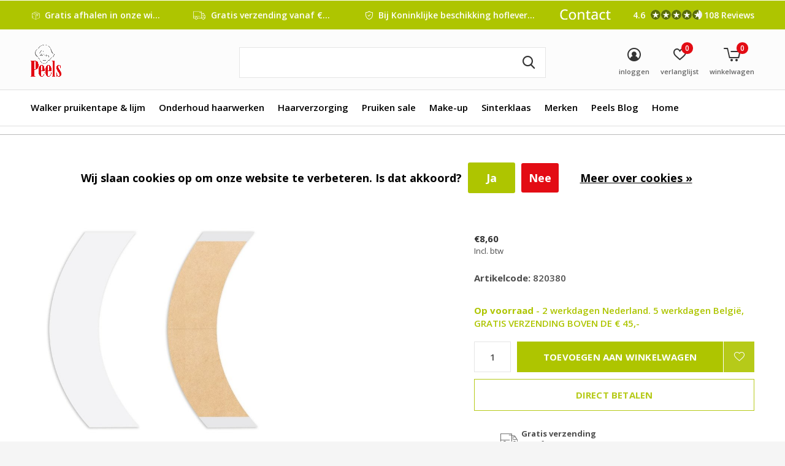

--- FILE ---
content_type: text/html;charset=utf-8
request_url: https://www.peelswebshop.nl/natural-hold-contour-cc-tape.html
body_size: 16796
content:
<!doctype html>
<html class="new mobile  " lang="nl" dir="ltr">
	<head>
    
<script type="text/javascript">
   window.dataLayer = window.dataLayer || [];
   dataLayer.push({
                                    ecomm_prodid: "135936618",
                  ecomm_prodid_adwords: "268737850",
                  ecomm_pname: "Natural Hold Contour CC  tape Natural Hold Contour CC  36 stuks",
                  ecomm_category: "Onderhoud haarwerken",
                  ecomm_pagetype: "product",
                  ecomm_totalvalue: 8.6
                                                                                               
                         
                  });
      
</script>

<script>
// <!-- Google Tag Manager -->
(function(w,d,s,l,i){w[l]=w[l]||[];w[l].push({'gtm.start':
new Date().getTime(),event:'gtm.js'});var f=d.getElementsByTagName(s)[0],
j=d.createElement(s),dl=l!='dataLayer'?'&l='+l:'';j.async=true;j.src=
'https://www.googletagmanager.com/gtm.js?id='+i+dl;f.parentNode.insertBefore(j,f);
})(window,document,'script','dataLayer','GTM-5PVD8S4');
// <!-- End Google Tag Manager -->
</script>
    <meta charset="utf-8"/>
<!-- [START] 'blocks/head.rain' -->
<!--

  (c) 2008-2026 Lightspeed Netherlands B.V.
  http://www.lightspeedhq.com
  Generated: 18-01-2026 @ 18:07:40

-->
<link rel="canonical" href="https://www.peelswebshop.nl/natural-hold-contour-cc-tape.html"/>
<link rel="alternate" href="https://www.peelswebshop.nl/index.rss" type="application/rss+xml" title="Nieuwe producten"/>
<link href="https://cdn.webshopapp.com/assets/cookielaw.css?2025-02-20" rel="stylesheet" type="text/css"/>
<meta name="robots" content="noodp,noydir"/>
<meta name="google-site-verification" content="tSY1bRo8PB91xDH9mNDqw_0gvdLVTrJqz9MGVhCAkn0"/>
<meta name="google-site-verification" content="PLyeDz4GUkKrpuMeyweZpelI_7SsJNQO7e69v0IncUc"/>
<meta property="og:url" content="https://www.peelswebshop.nl/natural-hold-contour-cc-tape.html?source=facebook"/>
<meta property="og:site_name" content="Peels Haarmode"/>
<meta property="og:title" content="Natural hold Contour CC tape "/>
<meta property="og:description" content="Deze transparante, hypoallergene tape is huidvriendelijk en geschikt voor dagelijks gebruik. Gratis verzending vanaf €45 ✓ Bekijk onze webshop voor meer info &gt;&gt;"/>
<meta property="og:image" content="https://cdn.webshopapp.com/shops/31383/files/406057952/walker-tape-natural-hold-contour-cc-tape.jpg"/>
<script>
(function(w,d,s,l,i){w[l]=w[l]||[];w[l].push({'gtm.start':
new Date().getTime(),event:'gtm.js'});var f=d.getElementsByTagName(s)[0],
j=d.createElement(s),dl=l!='dataLayer'?'&l='+l:'';j.async=true;j.src=
'https://www.googletagmanager.com/gtm.js?id='+i+dl;f.parentNode.insertBefore(j,f);
})(window,document,'script','dataLayer','GTM-5PVD8S4');

</script>
<!--[if lt IE 9]>
<script src="https://cdn.webshopapp.com/assets/html5shiv.js?2025-02-20"></script>
<![endif]-->
<!-- [END] 'blocks/head.rain' -->
		<meta charset="utf-8">
		<meta http-equiv="x-ua-compatible" content="ie=edge">
		<title>Natural hold Contour CC tape  - Peels Haarmode</title>
		<meta name="description" content="Deze transparante, hypoallergene tape is huidvriendelijk en geschikt voor dagelijks gebruik. Gratis verzending vanaf €45 ✓ Bekijk onze webshop voor meer info &gt;&gt;">
		<meta name="keywords" content="transparante, hypoallergene tape">
		<meta name="theme-color" content="#ffffff">
		<meta name="MobileOptimized" content="320">
		<meta name="HandheldFriendly" content="true">
<!-- 		<meta name="viewport" content="width=device-width,initial-scale=1,maximum-scale=1,viewport-fit=cover,target-densitydpi=device-dpi,shrink-to-fit=no"> -->
    <meta name="viewport" content="width=device-width, initial-scale=1.0, maximum-scale=5.0, user-scalable=no">
    <meta name="apple-mobile-web-app-capable" content="yes">
    <meta name="apple-mobile-web-app-status-bar-style" content="black">
		<meta name="author" content="https://www.dmws.nl">
		<link rel="preload" as="style" href="https://cdn.webshopapp.com/assets/gui-2-0.css?2025-02-20">
		<link rel="preload" as="style" href="https://cdn.webshopapp.com/assets/gui-responsive-2-0.css?2025-02-20">
		<link rel="preload" href="https://fonts.googleapis.com/css?family=Open%20Sans:100,300,400,500,600,700,800,900%7COpen%20Sans:100,300,400,500,600,700,800,900&display=block" as="style">
		<link rel="preload" as="style" href="https://cdn.webshopapp.com/shops/31383/themes/181369/assets/fixed.css?20240409110107">
    <link rel="preload" as="style" href="https://cdn.webshopapp.com/shops/31383/themes/181369/assets/screen.css?20240409110107">
		<link rel="preload" as="style" href="https://cdn.webshopapp.com/shops/31383/themes/181369/assets/custom.css?20240409110107">
		<link rel="preload" as="font" href="https://cdn.webshopapp.com/shops/31383/themes/181369/assets/icomoon.woff2?20240409110107">
		<link rel="preload" as="script" href="https://cdn.webshopapp.com/assets/jquery-1-9-1.js?2025-02-20">
		<link rel="preload" as="script" href="https://cdn.webshopapp.com/assets/jquery-ui-1-10-1.js?2025-02-20">
		<link rel="preload" as="script" href="https://cdn.webshopapp.com/shops/31383/themes/181369/assets/scripts.js?20240409110107">
		<link rel="preload" as="script" href="https://cdn.webshopapp.com/shops/31383/themes/181369/assets/custom.js?20240409110107">
    <link rel="preload" as="script" href="https://cdn.webshopapp.com/assets/gui.js?2025-02-20">
		<link href="https://fonts.googleapis.com/css?family=Open%20Sans:100,300,400,500,600,700,800,900%7COpen%20Sans:100,300,400,500,600,700,800,900&display=block" rel="stylesheet" type="text/css">
		<link rel="stylesheet" media="screen" href="https://cdn.webshopapp.com/assets/gui-2-0.css?2025-02-20">
		<link rel="stylesheet" media="screen" href="https://cdn.webshopapp.com/assets/gui-responsive-2-0.css?2025-02-20">
    <link rel="stylesheet" media="screen" href="https://cdn.webshopapp.com/shops/31383/themes/181369/assets/fixed.css?20240409110107">
		<link rel="stylesheet" media="screen" href="https://cdn.webshopapp.com/shops/31383/themes/181369/assets/screen.css?20240409110107">
		<link rel="stylesheet" media="screen" href="https://cdn.webshopapp.com/shops/31383/themes/181369/assets/custom.css?20240409110107">
		<link rel="icon" type="image/x-icon" href="https://cdn.webshopapp.com/shops/31383/themes/181369/v/1357888/assets/favicon.png?20230209120930">
		<link rel="apple-touch-icon" href="https://cdn.webshopapp.com/shops/31383/themes/181369/assets/apple-touch-icon.png?20240409110107">
		<link rel="mask-icon" href="https://cdn.webshopapp.com/shops/31383/themes/181369/assets/safari-pinned-tab.svg?20240409110107" color="#000000">
		<link rel="manifest" href="https://cdn.webshopapp.com/shops/31383/themes/181369/assets/manifest.json?20240409110107">
		<link rel="preconnect" href="https://ajax.googleapis.com">
		<link rel="preconnect" href="//cdn.webshopapp.com/">
		<link rel="preconnect" href="https://fonts.googleapis.com">
		<link rel="preconnect" href="https://fonts.gstatic.com" crossorigin>
		<link rel="dns-prefetch" href="https://ajax.googleapis.com">
		<link rel="dns-prefetch" href="//cdn.webshopapp.com/">	
		<link rel="dns-prefetch" href="https://fonts.googleapis.com">
		<link rel="dns-prefetch" href="https://fonts.gstatic.com" crossorigin>
    <script src="https://cdn.webshopapp.com/assets/jquery-1-9-1.js?2025-02-20"></script>
    <script src="https://cdn.webshopapp.com/assets/jquery-ui-1-10-1.js?2025-02-20"></script>
		<meta name="msapplication-config" content="https://cdn.webshopapp.com/shops/31383/themes/181369/assets/browserconfig.xml?20240409110107">
<meta property="og:title" content="Natural hold Contour CC tape ">
<meta property="og:type" content="website"> 
<meta property="og:description" content="Deze transparante, hypoallergene tape is huidvriendelijk en geschikt voor dagelijks gebruik. Gratis verzending vanaf €45 ✓ Bekijk onze webshop voor meer info &gt;&gt;">
<meta property="og:site_name" content="Peels Haarmode">
<meta property="og:url" content="https://www.peelswebshop.nl/">
<meta property="og:image" content="https://cdn.webshopapp.com/shops/31383/files/406057952/300x250x2/walker-tape-natural-hold-contour-cc-tape.jpg">
<meta itemprop="price" content="8.60"><meta itemprop="priceCurrency" content="EUR">
<meta name="twitter:title" content="Natural hold Contour CC tape ">
<meta name="twitter:description" content="Deze transparante, hypoallergene tape is huidvriendelijk en geschikt voor dagelijks gebruik. Gratis verzending vanaf €45 ✓ Bekijk onze webshop voor meer info &gt;&gt;">
<meta name="twitter:site" content="Peels Haarmode">
<meta name="twitter:card" content="https://cdn.webshopapp.com/shops/31383/themes/181369/v/1357862/assets/logo.png?20230209120930">
<meta name="twitter:image" content="https://cdn.webshopapp.com/shops/31383/files/406057952/300x250x2/walker-tape-natural-hold-contour-cc-tape.jpg">
<script type="application/ld+json">
  [
        {
      "@context": "http://schema.org",
      "@type": "Product", 
      "name": "Walker tape Natural Hold Contour CC  tape",
      "url": "https://www.peelswebshop.nl/natural-hold-contour-cc-tape.html",
      "brand": "Walker tape",      "description": "Deze transparante, hypoallergene tape is huidvriendelijk en geschikt voor dagelijks gebruik. Gratis verzending vanaf €45 ✓ Bekijk onze webshop voor meer info &gt;&gt;",      "image": "https://cdn.webshopapp.com/shops/31383/files/406057952/300x250x2/walker-tape-natural-hold-contour-cc-tape.jpg",            "mpn": "820380",      "sku": "WK-NAHO-CT-00CC",      "offers": {
        "@type": "Offer",
        "price": "8.60",        "url": "https://www.peelswebshop.nl/natural-hold-contour-cc-tape.html",
        "priceValidUntil": "2027-01-18",
        "priceCurrency": "EUR",
          "availability": "https://schema.org/InStock",
          "inventoryLevel": "99"
              }
          },
        {
      "@context": "http://schema.org/",
      "@type": "Organization",
      "url": "https://www.peelswebshop.nl/",
      "name": "Peels Haarmode",
      "legalName": "Peels Haarmode",
      "description": "Deze transparante, hypoallergene tape is huidvriendelijk en geschikt voor dagelijks gebruik. Gratis verzending vanaf €45 ✓ Bekijk onze webshop voor meer info &gt;&gt;",
      "logo": "https://cdn.webshopapp.com/shops/31383/themes/181369/v/1357862/assets/logo.png?20230209120930",
      "image": "https://cdn.webshopapp.com/shops/31383/themes/181369/v/1752952/assets/hero-1-image.jpg?20230217131542",
      "contactPoint": {
        "@type": "ContactPoint",
        "contactType": "Customer service",
        "telephone": "0402512948"
      },
      "address": {
        "@type": "PostalAddress",
        "streetAddress": "Strijpsestraat 158",
        "addressLocality": "Nederland",
        "postalCode": "5616 GT  Eindhoven",
        "addressCountry": "NL"
      }
         
    },
    { 
      "@context": "http://schema.org", 
      "@type": "WebSite", 
      "url": "https://www.peelswebshop.nl/", 
      "name": "Peels Haarmode",
      "description": "Deze transparante, hypoallergene tape is huidvriendelijk en geschikt voor dagelijks gebruik. Gratis verzending vanaf €45 ✓ Bekijk onze webshop voor meer info &gt;&gt;",
      "author": [
        {
          "@type": "Organization",
          "url": "https://www.dmws.nl/",
          "name": "DMWS B.V.",
          "address": {
            "@type": "PostalAddress",
            "streetAddress": "Klokgebouw 195 (Strijp-S)",
            "addressLocality": "Eindhoven",
            "addressRegion": "NB",
            "postalCode": "5617 AB",
            "addressCountry": "NL"
          }
        }
      ]
    }
  ]
</script>    	</head>
	<body>
  	    <!-- Google Tag Manager (noscript) --><noscript><iframe src="https://www.googletagmanager.com/ns.html?id=GTM-5PVD8S4"
    height="0" width="0" style="display:none;visibility:hidden"></iframe></noscript><!-- End Google Tag Manager (noscript) --><ul class="hidden-data hidden"><li>31383</li><li>181369</li><li>ja</li><li>nl</li><li>live</li><li>contact//peelswebshop/nl</li><li>https://www.peelswebshop.nl/</li></ul><div id="root" ><header id="top" class=" static"><p id="logo" ><a href="https://www.peelswebshop.nl/" accesskey="h"><img src="https://cdn.webshopapp.com/shops/31383/themes/181369/v/1357862/assets/logo.png?20230209120930" alt="Bestel online: Walker tape, Kryolan, Pruiken en Onderhoudsproducten, Sinterklaas baarden en accessoires"></a></p><nav id="skip"><ul><li><a href="#nav" accesskey="n">Ga naar navigatie (n)</a></li><li><a href="#content" accesskey="c">Ga naar inhoud (c)</a></li><li><a href="#footer" accesskey="f">Ga naar footer (f)</a></li></ul></nav><nav id="nav" aria-label="Kies een categorie" class=""><ul><li ><a  href="https://www.peelswebshop.nl/walker-pruikentape-lijm/">Walker pruikentape &amp; lijm</a><div><div><h3><a href="https://www.peelswebshop.nl/walker-pruikentape-lijm/walker-tape/">Walker tape</a></h3><ul><li><a href="https://www.peelswebshop.nl/walker-pruikentape-lijm/walker-tape/clear-tape/">Clear tape</a></li><li><a href="https://www.peelswebshop.nl/walker-pruikentape-lijm/walker-tape/lace-front-support-blueliner-tape/">Lace Front Support Blueliner tape</a></li><li><a href="https://www.peelswebshop.nl/walker-pruikentape-lijm/walker-tape/sensi-tak/">Sensi-Tak</a></li><li><a href="https://www.peelswebshop.nl/walker-pruikentape-lijm/walker-tape/ultra-hold-tape/">Ultra Hold tape</a></li><li><a href="https://www.peelswebshop.nl/walker-pruikentape-lijm/walker-tape/german-brown-liner-cloth/">German Brown liner Cloth</a></li><li><a href="https://www.peelswebshop.nl/walker-pruikentape-lijm/walker-tape/easy-green-tape/">Easy Green tape</a></li><li><a href="https://www.peelswebshop.nl/walker-pruikentape-lijm/walker-tape/natural-hold-tape/">Natural Hold tape</a></li><li><a href="https://www.peelswebshop.nl/walker-pruikentape-lijm/walker-tape/lace-front-thin/">Lace Front Thin</a></li><li><a href="https://www.peelswebshop.nl/walker-pruikentape-lijm/walker-tape/no-shine-tape/">No-Shine tape</a></li><li><a href="https://www.peelswebshop.nl/walker-pruikentape-lijm/walker-tape/pro-flex-ii-tape/">Pro-Flex II tape</a></li><li class="strong"><a href="https://www.peelswebshop.nl/walker-pruikentape-lijm/walker-tape/">Bekijk alles</a></li></ul></div><div><h3><a href="https://www.peelswebshop.nl/walker-pruikentape-lijm/pruiken-lijm/">Pruiken lijm</a></h3></div><div><h3><a href="https://www.peelswebshop.nl/walker-pruikentape-lijm/pruiken-lijm-remover/">Pruiken lijm remover</a></h3></div><div><h3><a href="https://www.peelswebshop.nl/walker-pruikentape-lijm/walker-voor-en-nabehandeling/">Walker voor en nabehandeling</a></h3></div><div><h3><a href="https://www.peelswebshop.nl/walker-pruikentape-lijm/beautify-hairextensions-tape/">Beautify Hairextensions tape</a></h3></div><div><h3><a href="https://www.peelswebshop.nl/walker-pruikentape-lijm/dagelijks-vervangen/">Dagelijks vervangen</a></h3></div><div><h3><a href="https://www.peelswebshop.nl/walker-pruikentape-lijm/wekelijks-vervangen/">Wekelijks vervangen</a></h3></div><div><h3><a href="https://www.peelswebshop.nl/walker-pruikentape-lijm/maximale-houdbaarheid/">Maximale houdbaarheid</a></h3></div></div></li><li ><a  href="https://www.peelswebshop.nl/onderhoud-haarwerken/">Onderhoud haarwerken</a><div><div><h3><a href="https://www.peelswebshop.nl/onderhoud-haarwerken/reiniging-verzorgingsmiddelen/">Reiniging &amp; Verzorgingsmiddelen</a></h3></div><div><h3><a href="https://www.peelswebshop.nl/onderhoud-haarwerken/wig-caps/">Wig caps</a></h3></div><div><h3><a href="https://www.peelswebshop.nl/onderhoud-haarwerken/wenkbrauw-poeder/">Wenkbrauw poeder</a></h3></div><div><h3><a href="https://www.peelswebshop.nl/onderhoud-haarwerken/voux-hairbuilding-fibers/">Voux hairbuilding fibers</a></h3></div></div></li><li ><a  href="https://www.peelswebshop.nl/haarverzorging/">Haarverzorging</a><div><div><h3><a href="https://www.peelswebshop.nl/haarverzorging/mediceuticals/">Mediceuticals</a></h3><ul><li><a href="https://www.peelswebshop.nl/haarverzorging/mediceuticals/advanced-hair-restoration/">Advanced Hair Restoration</a></li><li><a href="https://www.peelswebshop.nl/haarverzorging/mediceuticals/advanced-hair-restoration-for-women/">Advanced Hair Restoration for Women</a></li><li><a href="https://www.peelswebshop.nl/haarverzorging/mediceuticals/healthy-hair-solutions/">Healthy Hair Solutions</a></li><li><a href="https://www.peelswebshop.nl/haarverzorging/mediceuticals/scalp-therapies/">Scalp Therapies</a></li><li><a href="https://www.peelswebshop.nl/haarverzorging/mediceuticals/special-care/">Special Care</a></li><li><a href="https://www.peelswebshop.nl/haarverzorging/mediceuticals/zero-weight-stylingsproducten/">Zero Weight Stylingsproducten</a></li><li><a href="https://www.peelswebshop.nl/haarverzorging/mediceuticals/bao-med/">BAO-MED</a></li></ul></div><div><h3><a href="https://www.peelswebshop.nl/haarverzorging/kerastase/">Kerastase</a></h3><ul><li><a href="https://www.peelswebshop.nl/haarverzorging/kerastase/aura-botanica/">Aura Botanica</a></li><li><a href="https://www.peelswebshop.nl/haarverzorging/kerastase/blond-absolu/">Blond Absolu</a></li><li><a href="https://www.peelswebshop.nl/haarverzorging/kerastase/chroma-absolu/">Chroma Absolu</a></li><li><a href="https://www.peelswebshop.nl/haarverzorging/kerastase/chronologiste/">Chronologiste</a></li><li><a href="https://www.peelswebshop.nl/haarverzorging/kerastase/curl-manifesto/">Curl Manifesto</a></li><li><a href="https://www.peelswebshop.nl/haarverzorging/kerastase/densifique/">Densifique</a></li><li><a href="https://www.peelswebshop.nl/haarverzorging/kerastase/discipline/">Discipline</a></li><li><a href="https://www.peelswebshop.nl/haarverzorging/kerastase/elixir-ultime/">Elixir Ultime</a></li><li><a href="https://www.peelswebshop.nl/haarverzorging/kerastase/fresh-affair/">Fresh Affair</a></li><li><a href="https://www.peelswebshop.nl/haarverzorging/kerastase/genesis/">Genesis</a></li><li class="strong"><a href="https://www.peelswebshop.nl/haarverzorging/kerastase/">Bekijk alles</a></li></ul></div><div><h3><a href="https://www.peelswebshop.nl/haarverzorging/loreal/">L&#039;Oréal</a></h3></div></div></li><li ><a  href="https://www.peelswebshop.nl/pruiken-sale/">Pruiken sale</a><div><div><h3><a href="https://www.peelswebshop.nl/pruiken-sale/kort/">Kort</a></h3></div><div><h3><a href="https://www.peelswebshop.nl/pruiken-sale/halflang/">Halflang</a></h3></div><div><h3><a href="https://www.peelswebshop.nl/pruiken-sale/lang/">Lang</a></h3></div><div><h3><a href="https://www.peelswebshop.nl/pruiken-sale/party-wigs/">Party wigs</a></h3></div></div></li><li ><a  href="https://www.peelswebshop.nl/make-up/">Make-up</a><div><div><h3><a href="https://www.peelswebshop.nl/make-up/baarden-snorren/">Baarden &amp; Snorren</a></h3></div><div><h3><a href="https://www.peelswebshop.nl/make-up/kryolan-professional-make-up/">Kryolan Professional Make-up</a></h3><ul><li><a href="https://www.peelswebshop.nl/make-up/kryolan-professional-make-up/supracolor/">Supracolor</a></li><li><a href="https://www.peelswebshop.nl/make-up/kryolan-professional-make-up/aquacolor/">Aquacolor</a></li><li><a href="https://www.peelswebshop.nl/make-up/kryolan-professional-make-up/cake-make-up/">Cake Make-up</a></li><li><a href="https://www.peelswebshop.nl/make-up/kryolan-professional-make-up/foundation/">Foundation</a></li><li><a href="https://www.peelswebshop.nl/make-up/kryolan-professional-make-up/lip-make-up/">Lip Make-up</a></li><li><a href="https://www.peelswebshop.nl/make-up/kryolan-professional-make-up/oog-make-up/">Oog Make-up</a></li><li><a href="https://www.peelswebshop.nl/make-up/kryolan-professional-make-up/rouge/">Rouge</a></li><li><a href="https://www.peelswebshop.nl/make-up/kryolan-professional-make-up/grimas-latex-neuzen/">Grimas latex neuzen</a></li><li><a href="https://www.peelswebshop.nl/make-up/kryolan-professional-make-up/grimas-water-make-up/">Grimas Water Make-Up</a></li><li><a href="https://www.peelswebshop.nl/make-up/kryolan-professional-make-up/wimpers/">Wimpers</a></li><li class="strong"><a href="https://www.peelswebshop.nl/make-up/kryolan-professional-make-up/">Bekijk alles</a></li></ul></div><div><h3><a href="https://www.peelswebshop.nl/make-up/dermacolor-camouflage-make-up/">Dermacolor camouflage make-up</a></h3></div><div><h3><a href="https://www.peelswebshop.nl/make-up/special-effects/">Special effects</a></h3></div><div><h3><a href="https://www.peelswebshop.nl/make-up/halloween/">Halloween</a></h3></div><div><h3><a href="https://www.peelswebshop.nl/make-up/carnaval/">Carnaval</a></h3><ul><li><a href="https://www.peelswebshop.nl/make-up/carnaval/party-wigs/">Party Wigs</a></li></ul></div><div><h3><a href="https://www.peelswebshop.nl/make-up/grimeercursus/">Grimeercursus</a></h3></div></div></li><li ><a  href="https://www.peelswebshop.nl/sinterklaas/">Sinterklaas</a><div><div><h3><a href="https://www.peelswebshop.nl/sinterklaas/sinterklaas-baard/">Sinterklaas baard</a></h3></div><div><h3><a href="https://www.peelswebshop.nl/sinterklaas/sint-accessoires/">Sint accessoires</a></h3></div><div><h3><a href="https://www.peelswebshop.nl/sinterklaas/sint-schmink/">Sint schmink</a></h3></div><div><h3><a href="https://www.peelswebshop.nl/sinterklaas/sint-wenkbrauwen/">Sint wenkbrauwen</a></h3></div><div><h3><a href="https://www.peelswebshop.nl/sinterklaas/sinterklaas-snor/">Sinterklaas snor</a></h3></div><div><h3><a href="https://www.peelswebshop.nl/sinterklaas/pieten-pruiken/">Pieten pruiken</a></h3></div><div><h3><a href="https://www.peelswebshop.nl/sinterklaas/piet-accessoires/">Piet accessoires</a></h3></div><div><h3><a href="https://www.peelswebshop.nl/sinterklaas/pieten-schmink/">Pieten schmink</a></h3></div><div><h3><a href="https://www.peelswebshop.nl/sinterklaas/workshop-sint-en-piet-schminken/">Workshop Sint en piet schminken</a></h3></div><div><h3><a href="https://www.peelswebshop.nl/sinterklaas/sinterklaas-kleding-outlet/">Sinterklaas kleding outlet</a></h3></div></div></li><li ><a accesskey="4" href="https://www.peelswebshop.nl/brands/">Merken</a><div class="double"><div><h3>Our favorite brands</h3><ul class="double"><li><a href="https://www.peelswebshop.nl/brands/beautify-hairextension-tape/">Beautify Hairextension tape</a></li><li><a href="https://www.peelswebshop.nl/brands/christian/">Christian</a></li><li><a href="https://www.peelswebshop.nl/brands/dermacolor/">Dermacolor</a></li><li><a href="https://www.peelswebshop.nl/brands/kerastase/">Kérastase</a></li><li><a href="https://www.peelswebshop.nl/brands/kryolan/">Kryolan</a></li><li><a href="https://www.peelswebshop.nl/brands/loreal/">L&#039;Oréal</a></li><li><a href="https://www.peelswebshop.nl/brands/mediceuticals/">Mediceuticals</a></li><li><a href="https://www.peelswebshop.nl/brands/peels-haarmode/">Peels haarmode</a></li><li><a href="https://www.peelswebshop.nl/brands/pure-nature/">Pure Nature</a></li><li><a href="https://www.peelswebshop.nl/brands/walker-tape/">Walker tape</a></li></ul></div><div></div></div></li><li ><a href="https://www.peelswebshop.nl/blogs/blog/" title="Peels Blog">Peels Blog</a><div><ul class="list-gallery"><li><a href="https://www.peelswebshop.nl/blogs/blog/hoe-plak-ik-een-snor-met-lace-tape/"><img src="https://dummyimage.com/240x230/fff.png/fff" data-src="https://cdn.webshopapp.com/shops/31383/files/437442025/480x460x1/image.jpg" alt="Hoe plak ik een snor met Lace tape" width="240" height="230"> Hoe plak ik een snor met ...                <span>View article</span></a></li><li><a href="https://www.peelswebshop.nl/blogs/blog/hoelang-gaat-een-haarwerk-mee/"><img src="https://dummyimage.com/240x230/fff.png/fff" data-src="https://cdn.webshopapp.com/shops/31383/files/335410640/480x460x1/image.jpg" alt="Hoelang gaat een haarwerk mee?" width="240" height="230"> Hoelang gaat een haarwerk...                <span>View article</span></a></li><li><a href="https://www.peelswebshop.nl/blogs/blog/wat-is-het-verschil-tussen-pros-aide-en-mastix-p/"><img src="https://dummyimage.com/240x230/fff.png/fff" data-src="https://cdn.webshopapp.com/shops/31383/files/313885831/480x460x1/image.jpg" alt="Wat is het verschil tussen pros-aide en mastix p" width="240" height="230"> Wat is het verschil tusse...                <span>View article</span></a></li><li><a href="https://www.peelswebshop.nl/blogs/blog/hoe-kunt-u-pigmentvlekken-camoufleren/"><img src="https://dummyimage.com/240x230/fff.png/fff" data-src="https://cdn.webshopapp.com/shops/31383/files/313089287/480x460x1/image.jpg" alt="Hoe kunt u pigmentvlekken camoufleren" width="240" height="230"> Hoe kunt u pigmentvlekken...                <span>View article</span></a></li><li><a href="https://www.peelswebshop.nl/blogs/blog/hoe-kunt-u-een-tatoeage-camoufleren/"><img src="https://dummyimage.com/240x230/fff.png/fff" data-src="https://cdn.webshopapp.com/shops/31383/files/267385028/480x460x1/image.jpg" alt="Hoe kunt u een tatoeage camoufleren?" width="240" height="230"> Hoe kunt u een tatoeage c...                <span>View article</span></a></li></ul></div></li><li ><a   href="https://www.peelswebshop.nl/">Home</a></li></ul><ul><li class="search"><a href="./"><i class="icon-zoom2"></i><span>zoeken</span></a></li><li class="login"><a href=""><i class="icon-user-circle"></i><span>inloggen</span></a></li><li class="fav"><a class="open-login"><i class="icon-heart-strong"></i><span>verlanglijst</span><span class="no items" data-wishlist-items>0</span></a></li><li class="cart"><a href="https://www.peelswebshop.nl/cart/"><i class="icon-cart5"></i><span>winkelwagen</span><span class="no">0</span></a></li></ul></nav><div class="bar with-trustmark"><ul class="list-usp"><li><i class="icon-box"></i> Gratis afhalen in onze winkel</li><li><i class="icon-truck"></i> Gratis verzending vanaf € 45 ,-</li><li><i class="icon-shield"></i> Bij Koninklijke beschikking hofleverancier</li></ul><p><span class="trustmark desktop-only"><a href="https://www.peelswebshop.nl/service/" target="_blank"><img src="https://cdn.webshopapp.com/shops/31383/themes/181369/v/1382219/assets/trustmark-image.png?20230209120930" width="" height="20"></a></span><a href="https://www.google.com/search?q=peels+haarmode&amp;rlz=1C5CHFA_enNL969NL969&amp;oq=peels+haarmode&amp;aqs=chrome..69i57j46i175i199i512j0i22i30j69i65j69i60l2.2936j0j7&amp;sourceid=chrome&amp;ie=UTF-8#" target="_blank"><span class="rating-a c round_stars" data-val="4.6" data-of="5">4.6</span><span class="mobile-hide">108 Reviews</span></a></p></div><form action="https://www.peelswebshop.nl/search/" method="get" id="formSearch" data-search-type="desktop"><p><label for="q">Zoeken...</label><input id="q" name="q" type="search" value="" autocomplete="off" required data-input="desktop"><button type="submit">Zoeken</button></p><div class="search-autocomplete" data-search-type="desktop"><ul class="list-cart small m20"></ul><h2>Suggesties</h2><ul class="list-box"><li><a href="https://www.peelswebshop.nl/tags/carnaval/">Carnaval</a></li><li><a href="https://www.peelswebshop.nl/tags/metallics/">Metallics</a></li><li><a href="https://www.peelswebshop.nl/tags/blauw/">blauw</a></li><li><a href="https://www.peelswebshop.nl/tags/bronze/">bronze</a></li><li><a href="https://www.peelswebshop.nl/tags/copper/">copper</a></li><li><a href="https://www.peelswebshop.nl/tags/geel/">geel</a></li><li><a href="https://www.peelswebshop.nl/tags/gold/">gold</a></li><li><a href="https://www.peelswebshop.nl/tags/goud/">goud</a></li><li><a href="https://www.peelswebshop.nl/tags/kryolan/">kryolan</a></li><li><a href="https://www.peelswebshop.nl/tags/lila/">lila</a></li></ul></div></form><div class="module-product-bar"><figure><img src="https://dummyimage.com/45x45/fff.png/fff" data-src="https://cdn.webshopapp.com/shops/31383/files/406057952/90x90x1/natural-hold-contour-cc-tape.jpg" alt="Natural Hold Contour CC  tape" width="45" height="45"></figure><h3>Walker tape Natural Hold Contour CC  tape</h3><p class="price">
      €8,60
          </p><p class="link-btn"><a href="https://www.peelswebshop.nl/cart/add/268737850/">Toevoegen aan winkelwagen</a></p></div></header><main id="content"><nav class="nav-breadcrumbs desktop-only"><ul><li><a href="https://www.peelswebshop.nl/">Terug naar overzicht</a></li><li>Natural Hold Contour CC  tape</li></ul></nav><article class="module-product"><ul class="list-slider"><li class=" w100"><a data-fancybox-group="gallery" href="https://cdn.webshopapp.com/shops/31383/files/406057952/image.jpg"><img src="https://cdn.webshopapp.com/shops/31383/files/406057952/660x900x1/walker-tape-natural-hold-contour-cc-tape.jpg" alt="Natural Hold Contour CC  tape" width="660" height="900"></a><ul class="label"><li class="btn  active mobile-only"><a href="javascript:;" class="add-to-wishlist" data-url="https://www.peelswebshop.nl/account/wishlistAdd/135936618/?variant_id=268737850" data-id="135936618"><i class="icon-heart-outline"></i><span>Aan verlanglijst toevoegen</span></a></li></ul></li></ul><div><header><p><a href="https://www.peelswebshop.nl/brands/walker-tape/">Walker tape</a></p><h1>Natural Hold Contour CC  tape</h1><p class="rating-a b" data-val="0" data-of="5"><a href="#section-reviews">(0)</a></p></header><form action="https://www.peelswebshop.nl/cart/add/268737850/" id="product_configure_form" method="post" class="form-product" data-url="https://www.peelswebshop.nl/cart/add/268737850/"><div class="fieldset"><p class="price">
          €8,60
                    <span>Incl. btw</span></p><ul class="list-plain"><li><span class="strong">Artikelcode:</span> 820380</li></ul><p class="in-stock-positive"><span class="strong">
                                                    
                                                    Op voorraad
                                
                                  </span>
          - 2 werkdagen Nederland. 5 werkdagen België, GRATIS VERZENDING BOVEN DE € 45,-                            </p><input data-always type="hidden" name="bundle_id" id="product_configure_bundle_id" value=""></div><p class="submit m15"><input type="number" name="quantity" value="1"><button class="add-to-cart-button" type="submit">Toevoegen aan winkelwagen</button><a href="javascript:;" class="open-login"><i class="icon-heart-outline"></i><span>Inloggen voor wishlist</span></a></p><p class="link-btn"><a href="javascript:;" id="checkoutButton" class="a">Direct betalen</a></p><ul class="list-usp"><li><i class="icon-truck"></i><span class="strong">Gratis verzending</span> Vanaf €45,-</li><li class="countdown hidden"><i class="icon-box"></i><span class="strong">Vandaag verzonden?</span>
          Je hebt nog 
          <b id="mycountdown">00 : 00 : <span class="overlay-g">00</span></b></li></ul><div class="tabs-a m55"><nav><ul><li><a href="./">Beschrijving</a></li><li><a href="./">Delen</a></li></ul></nav><div><div><p>Deze transparante, hypo-allergene tape is erg huidvriendelijk. en laat weinig residu achter<br />
De tape is transparant tot 7 dagen draagtijd</p></div><div><ul class="list-social b"><li><a onclick="return !window.open(this.href,'Natural Hold Contour CC  tape', 'width=500,height=500')" target="_blank" href="https://www.facebook.com/sharer/sharer.php?u=https://www.peelswebshop.nl/natural-hold-contour-cc-tape.html"><i class="icon-facebook"></i> Facebook</a></li><li><a class="twitter-share-button" onclick="return !window.open(this.href,'Natural Hold Contour CC  tape', 'width=500,height=500')" target="_blank" href="https://twitter.com/intent/tweet?url=https://www.peelswebshop.nl/natural-hold-contour-cc-tape.html"
  data-size="large"><i class="icon-twitter"></i> Tweet</a></li><li><a href="whatsapp://send?text=https://www.peelswebshop.nl/natural-hold-contour-cc-tape.html" data-action="share/whatsapp/share"><i class="icon-whatsapp"></i> Whatsapp</a></li></ul></div></div></div><p class="check"><input class="compare-check" id="add_compare_135936618" type="checkbox" value="" data-add-url="https://www.peelswebshop.nl/compare/add/268737850/" data-del-url="https://www.peelswebshop.nl/compare/delete/268737850/" data-id="135936618"  /><label for="add_compare_135936618">Toevoegen aan vergelijking</label></p></form></div></article><div class="cols-d m70 product-content"><article><h5 class="s28 m10">Productomschrijving</h5><p>Deze Walker tape voor haarwerken en pruiken heeft een kleefkracht van 1 tot 7 dagen. Hiermee is deze haarwerktape geschikt voor dagelijks gebruik. Natural Hold tape is hypoallergeen, transparant en huidvriendelijk.</p><p>Al onze bevestigingsmiddelen voor dagelijks gebruik kunt u vinden op ons overzicht voor <a href="https://www.peelswebshop.nl/walker-pruikentape-lijm/dagelijks-vervangen/">haarwerktapes en lijm voor dagelijks gebruik</a>.</p><p>Wilt u een optimaal resultaat? Dan raden wij aan om de volgende producten samen met 3M Clear tape te gebruiken.</p><ul><li>Bescherming haarwerk: <strong><a href="https://www.peelswebshop.nl/top-loc-knot-sealer.html">Top-Loc Knot Sealer</a>. </strong>Top-Loc Knot Sealer beschermt de knopen van lace haarwerken en pruiken, waardoor de levensduur van het haarwerk verlengd wordt.</li><li>Voorbereiding: <strong><a href="https://www.peelswebshop.nl/walker-tape-max-hold-sport-verlengt-de-kleefkracht.html">Max Hold Sport</a></strong>. Dit product verlengt de kleefkracht van elke tape of lijm. Ook kunt u na het gebruik van Max Hold Sport direct douchen en sporten.</li><li>Lijm verwijderaar: <strong><a href="https://www.peelswebshop.nl/walker-tape-lace-release-118ml.html">Lace Release</a></strong>. Lace Release vergemakkelijkt en versnelt het verwijderen van een haarstukje. Hierdoor wordt de kans op beschadiging van uw haarwerk verminderd.</li></ul><h2>Deskundig en eerlijk advies voor haarwerken sinds 1921</h2><p>Peels Haarmode is al sinds 1921 actief op het gebied van haarwerken, pruiken en accessoires. We zijn een familiebedrijf waar de kennis van generatie op generatie wordt doorgegeven. Ook zorgen we er voor dat we up to date blijven van de laatste ontwikkelingen in ons vakgebied. We geven u graag een goed en eerlijk advies. Als u vragen heeft of meer informatie wilt, dan kunt u daarom ook gerust vrijblijvend contact met ons opnemen. Daarnaast bent u eveneens van harte welkom in onze haarwerksalon in Eindhoven.</p><p>We leveren onze artikelen in heel Nederland en België. Bij een bestelling vanaf €45 bieden we <strong>gratis</strong> verzending.</p></article><aside><h5 class="s28 m10">Specificaties</h5><ul class="list-info dmws-specs"><li><span>kleefkracht</span> 4/10</li><li><span>Draagtijd</span> 1 - 7 dagen</li><li><span>Glans</span> Gemiddeld</li><li><span>Residu</span> Laag</li><li><span>Dikte</span> 0.21mm</li><li><span>Stuks</span> 36</li><li><span>Hypoallergeen</span> Ja</li><li><span>dermatologisch getest</span> Nee</li><li><span>geschikt voor </span> Folie</li></ul></aside></div><article id="section-reviews"><header class="heading-rating"><h5 class="s28 m20">Reviews</h5><p class="rating-a strong" data-val="0" data-of="5">0<span> / 5</span></p><p class="overlay-e">0 sterren op basis van 0 beoordelingen</p><p class="link-btn"><a class="b" href="https://www.peelswebshop.nl/account/review/135936618/">Je beoordeling toevoegen</a></p></header><ul class="list-comments a"></ul></article><article class="m40"><header class="heading-mobile text-left"><h5 class="s28 m10">Related articles</h5></header><ul class="list-collection slider"><li class="single " data-url="https://www.peelswebshop.nl/top-loc-knot-sealer.html?format=json" data-image-size="410x610x"><div class="img"><figure><a href="https://www.peelswebshop.nl/top-loc-knot-sealer.html"><img src="https://dummyimage.com/660x900/fff.png/fff" data-src="https://cdn.webshopapp.com/shops/31383/files/230191103/660x900x1/top-loc-knot-sealer.jpg" alt="Top-Loc Knot Sealer" width="310" height="430" class="first-image"></a></figure><form action="https://www.peelswebshop.nl/cart/add/160440812/" method="post" class="variant-select-snippet" data-novariantid="81051407" data-problem="https://www.peelswebshop.nl/top-loc-knot-sealer.html"><p><span class="variant"><select></select></span><button class="add-size-to-cart full-width" type="">Toevoegen aan winkelwagen</button></p></form><p class="btn"><a href="javascript:;" class="open-login"><i class="icon-heart"></i><span>Inloggen voor wishlist</span></a></p></div><ul class="label"></ul><p>Walker tape</p><h3 ><a href="https://www.peelswebshop.nl/top-loc-knot-sealer.html">Top-Loc Knot Sealer</a></h3><p class="rating-a b" data-val="0" data-of="5"></p><p class="price">€42,25    <span class="legal">Incl. btw</span></p></li><li class="single " data-url="https://www.peelswebshop.nl/walker-tape-lace-release-118ml.html?format=json" data-image-size="410x610x"><div class="img"><figure><a href="https://www.peelswebshop.nl/walker-tape-lace-release-118ml.html"><img src="https://dummyimage.com/660x900/fff.png/fff" data-src="https://cdn.webshopapp.com/shops/31383/files/228749378/660x900x1/lace-release-118ml.jpg" alt="Lace Release 118ml" width="310" height="430" class="first-image"></a></figure><form action="https://www.peelswebshop.nl/cart/add/39946990/" method="post" class="variant-select-snippet" data-novariantid="22466280" data-problem="https://www.peelswebshop.nl/walker-tape-lace-release-118ml.html"><p><span class="variant"><select></select></span><button class="add-size-to-cart full-width" type="">Toevoegen aan winkelwagen</button></p></form><p class="btn"><a href="javascript:;" class="open-login"><i class="icon-heart"></i><span>Inloggen voor wishlist</span></a></p></div><ul class="label"></ul><p>Walker tape</p><h3 ><a href="https://www.peelswebshop.nl/walker-tape-lace-release-118ml.html">Lace Release 118ml</a></h3><p class="rating-a b" data-val="0" data-of="5"></p><p class="price">€23,20    <span class="legal">Incl. btw</span></p></li><li class="single " data-url="https://www.peelswebshop.nl/walker-tape-max-hold-sport-verlengt-de-kleefkracht.html?format=json" data-image-size="410x610x"><div class="img"><figure><a href="https://www.peelswebshop.nl/walker-tape-max-hold-sport-verlengt-de-kleefkracht.html"><img src="https://dummyimage.com/660x900/fff.png/fff" data-src="https://cdn.webshopapp.com/shops/31383/files/228761570/660x900x1/max-hold-sport-verlengt-de-kleefkracht.jpg" alt="Max Hold Sport (verlengt de kleefkracht)" width="310" height="430" class="first-image"></a></figure><form action="https://www.peelswebshop.nl/cart/add/39941268/" method="post" class="variant-select-snippet" data-novariantid="22464520" data-problem="https://www.peelswebshop.nl/walker-tape-max-hold-sport-verlengt-de-kleefkracht.html"><p><span class="variant"><select></select></span><button class="add-size-to-cart full-width" type="">Toevoegen aan winkelwagen</button></p></form><p class="btn"><a href="javascript:;" class="open-login"><i class="icon-heart"></i><span>Inloggen voor wishlist</span></a></p></div><ul class="label"></ul><p>Walker tape</p><h3 ><a href="https://www.peelswebshop.nl/walker-tape-max-hold-sport-verlengt-de-kleefkracht.html">Max Hold Sport (verlengt de kleefkracht)</a></h3><p class="rating-a b" data-val="0" data-of="5"></p><p class="price">€18,15    <span class="legal">Incl. btw</span></p></li><li class="single " data-url="https://www.peelswebshop.nl/3m-clear-tape-strips-19mm.html?format=json" data-image-size="410x610x"><div class="img"><figure><a href="https://www.peelswebshop.nl/3m-clear-tape-strips-19mm.html"><img src="https://dummyimage.com/660x900/fff.png/fff" data-src="https://cdn.webshopapp.com/shops/31383/files/458385436/660x900x1/clear-tape-strips-19mm.jpg" alt="Clear tape strips 19mm" width="310" height="430" class="first-image"></a></figure><form action="https://www.peelswebshop.nl/cart/add/34094306/" method="post" class="variant-select-snippet" data-novariantid="19075634" data-problem="https://www.peelswebshop.nl/3m-clear-tape-strips-19mm.html"><p><span class="variant"><select></select></span><button class="add-size-to-cart full-width" type="">Toevoegen aan winkelwagen</button></p></form><p class="btn"><a href="javascript:;" class="open-login"><i class="icon-heart"></i><span>Inloggen voor wishlist</span></a></p></div><ul class="label"></ul><p>Walker tape</p><h3 ><a href="https://www.peelswebshop.nl/3m-clear-tape-strips-19mm.html">Clear tape strips 19mm</a></h3><p class="rating-a b" data-val="0" data-of="5"></p><p class="price">€6,50    <span class="legal">Incl. btw</span></p></li></ul></article><article><header class="heading-mobile text-left"><h5 class="s28 m10">Recente artikelen</h5></header><ul class="list-collection compact"><li class="single no-ajax text-left"><div class="img"><figure><img src="https://cdn.webshopapp.com/shops/31383/files/406057952/660x900x1/natural-hold-contour-cc-tape.jpg" alt="Natural Hold Contour CC tape" width="310" height="430"></figure><form class="desktop-only" action="https://www.peelswebshop.nl/natural-hold-contour-cc-tape.html" method="post"><p><button class="w100" type="submit">Bekijk product</button></p></form></div><p>Walker tape</p><h2><a href="https://www.peelswebshop.nl/natural-hold-contour-cc-tape.html">Natural Hold Contour CC tape</a></h2><p class="price">€8,60</p></li></ul></article></main><aside id="cart"><h5>Winkelwagen</h5><p>
    U heeft geen artikelen in uw winkelwagen...
  </p><p class="submit"><span><span>Bedrag tot gratis verzending</span> €45,00</span><span class="strong"><span>Totaal incl. btw</span> €0,00</span><a href="https://www.peelswebshop.nl/cart/">Bestellen</a></p></aside><form action="https://www.peelswebshop.nl/account/loginPost/" method="post" id="login"><h5>Inloggen</h5><p><label for="lc">E-mailadres</label><input type="email" id="lc" name="email" autocomplete='email' placeholder="E-mailadres" required></p><p><label for="ld">Wachtwoord</label><input type="password" id="ld" name="password" autocomplete='current-password' placeholder="Wachtwoord" required><a href="https://www.peelswebshop.nl/account/password/">Wachtwoord vergeten?</a></p><p><button class="side-login-button" type="submit">Inloggen</button></p><footer><ul class="list-checks"><li>Al je orders en retouren op één plek</li><li>Het bestelproces gaat nog sneller</li><li>Je winkelwagen is altijd en overal opgeslagen</li></ul><p class="link-btn"><a class="" href="https://www.peelswebshop.nl/account/register/">Account aanmaken</a></p></footer><input type="hidden" name="key" value="a671ddb5b923b6f9935fb86788420d70" /><input type="hidden" name="type" value="login" /></form><p id="compare-btn" ><a class="open-compare"><i class="icon-compare"></i><span>vergelijk</span><span class="compare-items" data-compare-items>0</span></a></p><aside id="compare"><h5>Vergelijk producten</h5><ul class="list-cart compare-products"></ul><p class="submit"><span>You can compare a maximum of 5 products</span><a href="https://www.peelswebshop.nl/compare/">Start vergelijking</a></p></aside><footer id="footer"><nav><div><h3>Klantenservice</h3><ul><li><a href="https://www.peelswebshop.nl/service/">Klantenservice &amp; Contact</a></li><li><a href="https://www.peelswebshop.nl/service/peels-haarmode/">Over Peels Haarmode</a></li><li><a href="https://www.peelswebshop.nl/service/about/">Peels Haarmode</a></li><li><a href="https://www.peelswebshop.nl/service/general-terms-conditions/">Algemene voorwaarden</a></li><li><a href="https://www.peelswebshop.nl/service/disclaimer/">Disclaimer</a></li><li><a href="https://www.peelswebshop.nl/service/privacy-policy/">Privacy Verklaring</a></li><li><a href="https://www.peelswebshop.nl/service/payment-methods/">Betaalmethoden</a></li><li><a href="https://www.peelswebshop.nl/service/shipping-returns/">Verzenden &amp; retourneren</a></li><li><a href="https://www.peelswebshop.nl/sitemap/">Sitemap</a></li></ul></div><div><h3>Mijn account</h3><ul><li><a href="https://www.peelswebshop.nl/account/" title="Registreren">Registreren</a></li><li><a href="https://www.peelswebshop.nl/account/orders/" title="Mijn bestellingen">Mijn bestellingen</a></li><li><a href="https://www.peelswebshop.nl/account/tickets/" title="Mijn tickets">Mijn tickets</a></li><li><a href="https://www.peelswebshop.nl/account/wishlist/" title="Mijn verlanglijst">Mijn verlanglijst</a></li><li><a href="https://www.peelswebshop.nl/compare/">Vergelijk producten</a></li></ul></div><div><h3>Categorieën</h3><ul><li><a href="https://www.peelswebshop.nl/walker-pruikentape-lijm/">Walker pruikentape &amp; lijm</a></li><li><a href="https://www.peelswebshop.nl/onderhoud-haarwerken/">Onderhoud haarwerken</a></li><li><a href="https://www.peelswebshop.nl/haarverzorging/">Haarverzorging</a></li><li><a href="https://www.peelswebshop.nl/pruiken-sale/">Pruiken sale</a></li><li><a href="https://www.peelswebshop.nl/make-up/">Make-up</a></li><li><a href="https://www.peelswebshop.nl/sinterklaas/">Sinterklaas</a></li></ul></div><div><h3>Over ons</h3><ul class="contact-footer m10"><li><span class="strong">Peels Haarmode</span></li><li>Strijpsestraat 158</li><li>5616 GT  Eindhoven</li><li>Nederland</li></ul><ul class="contact-footer m10"></ul></div><div class="double"><ul class="link-btn"><li class="callus"><a href="tel:0402512948" class="a">Call us</a></li><li class="mailus"><a href="/cdn-cgi/l/email-protection#63000c0d17020017231306060f10140601100b0c134d0d0f" class="a">Email us</a></li></ul><ul class="list-social"><li><a rel="external" href="https://www.facebook.com/PeelsHaarmode"><i class="icon-facebook"></i><span>Facebook</span></a></li><li><a rel="external" href="https://www.instagram.com/peelshaarmode/"><i class="icon-instagram"></i><span>Instagram</span></a></li><li><a rel="external" href="https://twitter.com/peelshaarmode"><i class="icon-twitter"></i><span>Twitter</span></a></li><li><a rel="external" href="https://www.youtube.com/user/PeelsHaarmode/videos"><i class="icon-youtube"></i><span>Youtube</span></a></li></ul></div><figure><img data-src="https://cdn.webshopapp.com/shops/31383/themes/181369/v/1358017/assets/logo-upload-footer.png?20230209120930" alt="Bestel online: Walker tape, Kryolan, Pruiken en Onderhoudsproducten, Sinterklaas baarden en accessoires" width="180" height="40"></figure></nav><ul class="list-payments dmws-payments"><li><img data-src="https://cdn.webshopapp.com/shops/31383/themes/181369/assets/z-banktransfer.png?20240409110107" alt="banktransfer" width="45" height="21"></li><li><img data-src="https://cdn.webshopapp.com/shops/31383/themes/181369/assets/z-mastercard.png?20240409110107" alt="mastercard" width="45" height="21"></li><li><img data-src="https://cdn.webshopapp.com/shops/31383/themes/181369/assets/z-visa.png?20240409110107" alt="visa" width="45" height="21"></li><li><img data-src="https://cdn.webshopapp.com/shops/31383/themes/181369/assets/z-mistercash.png?20240409110107" alt="mistercash" width="45" height="21"></li><li><img data-src="https://cdn.webshopapp.com/shops/31383/themes/181369/assets/z-ideal.png?20240409110107" alt="ideal" width="45" height="21"></li></ul><p class="copyright dmws-copyright">© Copyright <span class="date">2019</span> - Theme By <a href="https://dmws.nl/themes/" target="_blank" rel="noopener">DMWS</a> x <a href="https://plus.dmws.nl/" title="Upgrade your theme with Plus+ for Lightspeed" target="_blank" rel="noopener">Plus+</a>  - <a href="https://www.peelswebshop.nl/rss/">RSS-feed</a></p></footer><script data-cfasync="false" src="/cdn-cgi/scripts/5c5dd728/cloudflare-static/email-decode.min.js"></script><script>
   var mobilemenuOpenSubsOnly = '0';
       var instaUser = false;
    var showSecondImage = 1;
  var newsLetterSeconds = '3';
   var test = 'test';
	var basicUrl = 'https://www.peelswebshop.nl/';
  var ajaxTranslations = {"Add to cart":"Toevoegen aan winkelwagen","Wishlist":"Verlanglijst","Add to wishlist":"Aan verlanglijst toevoegen","Compare":"Vergelijk","Add to compare":"Toevoegen om te vergelijken","Brands":"Merken","Discount":"Korting","Delete":"Verwijderen","Total excl. VAT":"Totaal excl. btw","Shipping costs":"Verzendkosten","Total incl. VAT":"Totaal incl. btw","Read more":"Lees meer","Read less":"Lees minder","No products found":"Geen producten gevonden","View all results":"Bekijk alle resultaten","":""};
  var categories_shop = {"2386334":{"id":2386334,"parent":0,"path":["2386334"],"depth":1,"image":375537798,"type":"category","url":"walker-pruikentape-lijm","title":"Walker pruikentape & lijm","description":"","count":92,"subs":{"11271582":{"id":11271582,"parent":2386334,"path":["11271582","2386334"],"depth":2,"image":405477309,"type":"category","url":"walker-pruikentape-lijm\/walker-tape","title":"Walker tape","description":"","count":90,"subs":{"11508554":{"id":11508554,"parent":11271582,"path":["11508554","11271582","2386334"],"depth":3,"image":405591134,"type":"category","url":"walker-pruikentape-lijm\/walker-tape\/clear-tape","title":"Clear tape","description":"","count":10},"11509419":{"id":11509419,"parent":11271582,"path":["11509419","11271582","2386334"],"depth":3,"image":0,"type":"category","url":"walker-pruikentape-lijm\/walker-tape\/lace-front-support-blueliner-tape","title":"Lace Front Support Blueliner tape","description":"","count":11},"11508558":{"id":11508558,"parent":11271582,"path":["11508558","11271582","2386334"],"depth":3,"image":0,"type":"category","url":"walker-pruikentape-lijm\/walker-tape\/sensi-tak","title":"Sensi-Tak","description":"","count":9},"11509423":{"id":11509423,"parent":11271582,"path":["11509423","11271582","2386334"],"depth":3,"image":0,"type":"category","url":"walker-pruikentape-lijm\/walker-tape\/ultra-hold-tape","title":"Ultra Hold tape","description":"","count":10},"11509416":{"id":11509416,"parent":11271582,"path":["11509416","11271582","2386334"],"depth":3,"image":0,"type":"category","url":"walker-pruikentape-lijm\/walker-tape\/german-brown-liner-cloth","title":"German Brown liner Cloth","description":"","count":5},"11509418":{"id":11509418,"parent":11271582,"path":["11509418","11271582","2386334"],"depth":3,"image":0,"type":"category","url":"walker-pruikentape-lijm\/walker-tape\/easy-green-tape","title":"Easy Green tape","description":"","count":7},"11508556":{"id":11508556,"parent":11271582,"path":["11508556","11271582","2386334"],"depth":3,"image":0,"type":"category","url":"walker-pruikentape-lijm\/walker-tape\/natural-hold-tape","title":"Natural Hold tape","description":"","count":7},"11509417":{"id":11509417,"parent":11271582,"path":["11509417","11271582","2386334"],"depth":3,"image":0,"type":"category","url":"walker-pruikentape-lijm\/walker-tape\/lace-front-thin","title":"Lace Front Thin","description":"","count":3},"11509421":{"id":11509421,"parent":11271582,"path":["11509421","11271582","2386334"],"depth":3,"image":0,"type":"category","url":"walker-pruikentape-lijm\/walker-tape\/no-shine-tape","title":"No-Shine tape","description":"","count":8},"11509424":{"id":11509424,"parent":11271582,"path":["11509424","11271582","2386334"],"depth":3,"image":0,"type":"category","url":"walker-pruikentape-lijm\/walker-tape\/pro-flex-ii-tape","title":"Pro-Flex II tape","description":"","count":3},"11509429":{"id":11509429,"parent":11271582,"path":["11509429","11271582","2386334"],"depth":3,"image":0,"type":"category","url":"walker-pruikentape-lijm\/walker-tape\/extenda-bond-plus-tape-opti-tape","title":"Extenda Bond Plus tape (Opti-tape)","description":"","count":5},"11508555":{"id":11508555,"parent":11271582,"path":["11508555","11271582","2386334"],"depth":3,"image":0,"type":"category","url":"walker-pruikentape-lijm\/walker-tape\/this-side-to-base-tape","title":"This side to base tape","description":"","count":4},"11509431":{"id":11509431,"parent":11271582,"path":["11509431","11271582","2386334"],"depth":3,"image":0,"type":"category","url":"walker-pruikentape-lijm\/walker-tape\/signature-tape","title":"Signature tape","description":"","count":6},"11527684":{"id":11527684,"parent":11271582,"path":["11527684","11271582","2386334"],"depth":3,"image":0,"type":"category","url":"walker-pruikentape-lijm\/walker-tape\/duo-tak","title":"Duo-Tak","description":"","count":1},"12453599":{"id":12453599,"parent":11271582,"path":["12453599","11271582","2386334"],"depth":3,"image":0,"type":"category","url":"walker-pruikentape-lijm\/walker-tape\/base-tape","title":"Base tape","description":"","count":1}}},"11507620":{"id":11507620,"parent":2386334,"path":["11507620","2386334"],"depth":2,"image":405477410,"type":"category","url":"walker-pruikentape-lijm\/pruiken-lijm","title":"Pruiken lijm","description":"","count":16},"11507621":{"id":11507621,"parent":2386334,"path":["11507621","2386334"],"depth":2,"image":405477494,"type":"category","url":"walker-pruikentape-lijm\/pruiken-lijm-remover","title":"Pruiken lijm remover","description":"","count":19},"11508238":{"id":11508238,"parent":2386334,"path":["11508238","2386334"],"depth":2,"image":405488659,"type":"category","url":"walker-pruikentape-lijm\/walker-voor-en-nabehandeling","title":"Walker voor en nabehandeling","description":"","count":12},"9095832":{"id":9095832,"parent":2386334,"path":["9095832","2386334"],"depth":2,"image":406587312,"type":"category","url":"walker-pruikentape-lijm\/beautify-hairextensions-tape","title":"Beautify Hairextensions tape","description":"De Beautify Hairextension Tape is van de Amerikaanse producent Walker Tape, een leverancier van pruiken en haarwerk bevestigingsmiddelen sinds 1985.\u00a0","count":9},"2565360":{"id":2565360,"parent":2386334,"path":["2565360","2386334"],"depth":2,"image":405605292,"type":"category","url":"walker-pruikentape-lijm\/dagelijks-vervangen","title":"Dagelijks vervangen","description":"","count":22},"2565368":{"id":2565368,"parent":2386334,"path":["2565368","2386334"],"depth":2,"image":405605214,"type":"category","url":"walker-pruikentape-lijm\/wekelijks-vervangen","title":"Wekelijks vervangen","description":"","count":22},"2565370":{"id":2565370,"parent":2386334,"path":["2565370","2386334"],"depth":2,"image":405605323,"type":"category","url":"walker-pruikentape-lijm\/maximale-houdbaarheid","title":"Maximale houdbaarheid","description":"","count":66}}},"888502":{"id":888502,"parent":0,"path":["888502"],"depth":1,"image":375538497,"type":"category","url":"onderhoud-haarwerken","title":"Onderhoud haarwerken","description":"Om uw haarwerk in optimale conditie te houden, hebben wij een breed assortiment verzorgingsproducten.","count":128,"subs":{"2386438":{"id":2386438,"parent":888502,"path":["2386438","888502"],"depth":2,"image":397729478,"type":"category","url":"onderhoud-haarwerken\/reiniging-verzorgingsmiddelen","title":"Reiniging & Verzorgingsmiddelen","description":"","count":38},"8747035":{"id":8747035,"parent":888502,"path":["8747035","888502"],"depth":2,"image":406587394,"type":"category","url":"onderhoud-haarwerken\/wig-caps","title":"Wig caps","description":"De wig caps  om  eigen haar onder een pruik te houden.","count":4},"2386344":{"id":2386344,"parent":888502,"path":["2386344","888502"],"depth":2,"image":42051376,"type":"category","url":"onderhoud-haarwerken\/wenkbrauw-poeder","title":"Wenkbrauw poeder","description":"","count":8},"11373356":{"id":11373356,"parent":888502,"path":["11373356","888502"],"depth":2,"image":406587550,"type":"category","url":"onderhoud-haarwerken\/voux-hairbuilding-fibers","title":"Voux hairbuilding fibers","description":"","count":1}}},"5990198":{"id":5990198,"parent":0,"path":["5990198"],"depth":1,"image":405391265,"type":"category","url":"haarverzorging","title":"Haarverzorging","description":"","count":55,"subs":{"1054912":{"id":1054912,"parent":5990198,"path":["1054912","5990198"],"depth":2,"image":0,"type":"category","url":"haarverzorging\/mediceuticals","title":"Mediceuticals","description":"","count":54,"subs":{"11509475":{"id":11509475,"parent":1054912,"path":["11509475","1054912","5990198"],"depth":3,"image":405600223,"type":"category","url":"haarverzorging\/mediceuticals\/advanced-hair-restoration","title":"Advanced Hair Restoration","description":"","count":8},"11509485":{"id":11509485,"parent":1054912,"path":["11509485","1054912","5990198"],"depth":3,"image":405601916,"type":"category","url":"haarverzorging\/mediceuticals\/advanced-hair-restoration-for-women","title":"Advanced Hair Restoration for Women","description":"","count":10},"11509491":{"id":11509491,"parent":1054912,"path":["11509491","1054912","5990198"],"depth":3,"image":405601445,"type":"category","url":"haarverzorging\/mediceuticals\/healthy-hair-solutions","title":"Healthy Hair Solutions","description":"","count":9},"1057792":{"id":1057792,"parent":1054912,"path":["1057792","1054912","5990198"],"depth":3,"image":405601642,"type":"category","url":"haarverzorging\/mediceuticals\/scalp-therapies","title":"Scalp Therapies","description":"","count":13},"11509499":{"id":11509499,"parent":1054912,"path":["11509499","1054912","5990198"],"depth":3,"image":405599904,"type":"category","url":"haarverzorging\/mediceuticals\/special-care","title":"Special Care","description":"","count":5},"10615340":{"id":10615340,"parent":1054912,"path":["10615340","1054912","5990198"],"depth":3,"image":405599573,"type":"category","url":"haarverzorging\/mediceuticals\/zero-weight-stylingsproducten","title":"Zero Weight Stylingsproducten","description":"","count":4},"10616611":{"id":10616611,"parent":1054912,"path":["10616611","1054912","5990198"],"depth":3,"image":405599233,"type":"category","url":"haarverzorging\/mediceuticals\/bao-med","title":"BAO-MED","description":"","count":5}}},"11000447":{"id":11000447,"parent":5990198,"path":["11000447","5990198"],"depth":2,"image":0,"type":"category","url":"haarverzorging\/kerastase","title":"Kerastase","description":"","count":0,"subs":{"11666619":{"id":11666619,"parent":11000447,"path":["11666619","11000447","5990198"],"depth":3,"image":423889302,"type":"category","url":"haarverzorging\/kerastase\/aura-botanica","title":"Aura Botanica","description":"Natuurlijke verzorging voor alle haartypes","count":1},"11667481":{"id":11667481,"parent":11000447,"path":["11667481","11000447","5990198"],"depth":3,"image":425802137,"type":"category","url":"haarverzorging\/kerastase\/blond-absolu","title":"Blond Absolu","description":"Ultra violet verzorging voor blond haar, K\u00e9rastase Blond Absolu:\r\nOngeacht welke type blond haar je hebt, de producten van\u00a0K\u00e9rastase Blond Absolu\u00a0verzorgen en neutraliseren.\r\nKlik hier om naar de producten pagina te gaan.","count":9},"11673334":{"id":11673334,"parent":11000447,"path":["11673334","11000447","5990198"],"depth":3,"image":414757874,"type":"category","url":"haarverzorging\/kerastase\/chroma-absolu","title":"Chroma Absolu","description":"Brengt een baanbrekende innovatie op de markt voor luxe kleurverzorging die zich richt op de verzorging van de kleur van binnenuit, in plaats van het oppervlakte.","count":3},"11667482":{"id":11667482,"parent":11000447,"path":["11667482","11000447","5990198"],"depth":3,"image":414759256,"type":"category","url":"haarverzorging\/kerastase\/chronologiste","title":"Chronologiste","description":"Chronologiste, het masker is speciaal ontworpen om vanaf de hoofdhuid tot de punten het haar te verzorgen en transformeren. De formule, verrijkt met hyaluronzuur en vitamine E zorgt voor een ultieme verzorging van hoofdhuid en haar.","count":5},"11667483":{"id":11667483,"parent":11000447,"path":["11667483","11000447","5990198"],"depth":3,"image":425326363,"type":"category","url":"haarverzorging\/kerastase\/curl-manifesto","title":"Curl Manifesto","description":"","count":7},"11667486":{"id":11667486,"parent":11000447,"path":["11667486","11000447","5990198"],"depth":3,"image":425801478,"type":"category","url":"haarverzorging\/kerastase\/densifique","title":"Densifique","description":"","count":8},"11667915":{"id":11667915,"parent":11000447,"path":["11667915","11000447","5990198"],"depth":3,"image":0,"type":"category","url":"haarverzorging\/kerastase\/discipline","title":"Discipline","description":"","count":0},"11673534":{"id":11673534,"parent":11000447,"path":["11673534","11000447","5990198"],"depth":3,"image":0,"type":"category","url":"haarverzorging\/kerastase\/elixir-ultime","title":"Elixir Ultime","description":"","count":0},"11667916":{"id":11667916,"parent":11000447,"path":["11667916","11000447","5990198"],"depth":3,"image":0,"type":"category","url":"haarverzorging\/kerastase\/fresh-affair","title":"Fresh Affair","description":"","count":0},"11667918":{"id":11667918,"parent":11000447,"path":["11667918","11000447","5990198"],"depth":3,"image":0,"type":"category","url":"haarverzorging\/kerastase\/genesis","title":"Genesis","description":"","count":0},"11667919":{"id":11667919,"parent":11000447,"path":["11667919","11000447","5990198"],"depth":3,"image":0,"type":"category","url":"haarverzorging\/kerastase\/nutritive","title":"Nutritive","description":"","count":0},"11667920":{"id":11667920,"parent":11000447,"path":["11667920","11000447","5990198"],"depth":3,"image":0,"type":"category","url":"haarverzorging\/kerastase\/resistance","title":"R\u00e9sistance","description":"","count":0},"11667922":{"id":11667922,"parent":11000447,"path":["11667922","11000447","5990198"],"depth":3,"image":0,"type":"category","url":"haarverzorging\/kerastase\/soleil","title":"Soleil","description":"","count":0},"11667924":{"id":11667924,"parent":11000447,"path":["11667924","11000447","5990198"],"depth":3,"image":0,"type":"category","url":"haarverzorging\/kerastase\/specifique","title":"Sp\u00e9cifique","description":"","count":0},"11667925":{"id":11667925,"parent":11000447,"path":["11667925","11000447","5990198"],"depth":3,"image":0,"type":"category","url":"haarverzorging\/kerastase\/volumifique","title":"Volumifique","description":"","count":0}}},"9962516":{"id":9962516,"parent":5990198,"path":["9962516","5990198"],"depth":2,"image":0,"type":"category","url":"haarverzorging\/loreal","title":"L'Or\u00e9al","description":"","count":6}}},"833282":{"id":833282,"parent":0,"path":["833282"],"depth":1,"image":405391453,"type":"category","url":"pruiken-sale","title":"Pruiken sale","description":"Wij zij d\u00e9 specialist in dames pruiken die niet van echt te onderscheiden zijn en comfortabel zijn in het dragen. Kijk op onze website voor onze collectie.","count":70,"subs":{"3151158":{"id":3151158,"parent":833282,"path":["3151158","833282"],"depth":2,"image":0,"type":"category","url":"pruiken-sale\/kort","title":"Kort","description":"","count":44},"3151160":{"id":3151160,"parent":833282,"path":["3151160","833282"],"depth":2,"image":0,"type":"category","url":"pruiken-sale\/halflang","title":"Halflang","description":"","count":12},"3151164":{"id":3151164,"parent":833282,"path":["3151164","833282"],"depth":2,"image":0,"type":"category","url":"pruiken-sale\/lang","title":"Lang","description":"","count":10},"11998298":{"id":11998298,"parent":833282,"path":["11998298","833282"],"depth":2,"image":0,"type":"category","url":"pruiken-sale\/party-wigs","title":"Party wigs","description":"","count":7}}},"8747197":{"id":8747197,"parent":0,"path":["8747197"],"depth":1,"image":405391079,"type":"category","url":"make-up","title":"Make-up","description":"","count":318,"subs":{"964869":{"id":964869,"parent":8747197,"path":["964869","8747197"],"depth":2,"image":53739546,"type":"category","url":"make-up\/baarden-snorren","title":"Baarden & Snorren","description":"","count":20},"865577":{"id":865577,"parent":8747197,"path":["865577","8747197"],"depth":2,"image":375538957,"type":"category","url":"make-up\/kryolan-professional-make-up","title":"Kryolan Professional Make-up","description":"Bestel voordelig professionele Make-up, Schmink en Visagie van Kryolan.","count":304,"subs":{"964924":{"id":964924,"parent":865577,"path":["964924","865577","8747197"],"depth":3,"image":53733284,"type":"category","url":"make-up\/kryolan-professional-make-up\/supracolor","title":"Supracolor","description":"","count":30},"964867":{"id":964867,"parent":865577,"path":["964867","865577","8747197"],"depth":3,"image":53733106,"type":"category","url":"make-up\/kryolan-professional-make-up\/aquacolor","title":"Aquacolor","description":"Bestel goedkoop Kryolan Aquacolor palette of los.","count":44},"964873":{"id":964873,"parent":865577,"path":["964873","865577","8747197"],"depth":3,"image":53736844,"type":"category","url":"make-up\/kryolan-professional-make-up\/cake-make-up","title":"Cake Make-up","description":"","count":19},"2358926":{"id":2358926,"parent":865577,"path":["2358926","865577","8747197"],"depth":3,"image":53736952,"type":"category","url":"make-up\/kryolan-professional-make-up\/foundation","title":"Foundation","description":"","count":14},"964881":{"id":964881,"parent":865577,"path":["964881","865577","8747197"],"depth":3,"image":53734104,"type":"category","url":"make-up\/kryolan-professional-make-up\/lip-make-up","title":"Lip Make-up","description":"","count":5},"964899":{"id":964899,"parent":865577,"path":["964899","865577","8747197"],"depth":3,"image":53736460,"type":"category","url":"make-up\/kryolan-professional-make-up\/oog-make-up","title":"Oog Make-up","description":"","count":34},"964916":{"id":964916,"parent":865577,"path":["964916","865577","8747197"],"depth":3,"image":53737192,"type":"category","url":"make-up\/kryolan-professional-make-up\/rouge","title":"Rouge","description":"","count":9},"3065882":{"id":3065882,"parent":865577,"path":["3065882","865577","8747197"],"depth":3,"image":53739432,"type":"category","url":"make-up\/kryolan-professional-make-up\/grimas-latex-neuzen","title":"Grimas latex neuzen","description":"","count":1},"3067866":{"id":3067866,"parent":865577,"path":["3067866","865577","8747197"],"depth":3,"image":53733904,"type":"category","url":"make-up\/kryolan-professional-make-up\/grimas-water-make-up","title":"Grimas Water Make-Up","description":"","count":0},"3066588":{"id":3066588,"parent":865577,"path":["3066588","865577","8747197"],"depth":3,"image":53736718,"type":"category","url":"make-up\/kryolan-professional-make-up\/wimpers","title":"Wimpers","description":"","count":7},"964928":{"id":964928,"parent":865577,"path":["964928","865577","8747197"],"depth":3,"image":53737432,"type":"category","url":"make-up\/kryolan-professional-make-up\/potloden","title":"Potloden","description":"","count":20},"964901":{"id":964901,"parent":865577,"path":["964901","865577","8747197"],"depth":3,"image":53740826,"type":"category","url":"make-up\/kryolan-professional-make-up\/penselen-make-up-sponsjes","title":"Penselen & make-up sponsjes","description":"","count":19},"2359024":{"id":2359024,"parent":865577,"path":["2359024","865577","8747197"],"depth":3,"image":53737700,"type":"category","url":"make-up\/kryolan-professional-make-up\/make-up-fixatie","title":"Make-up fixatie","description":"","count":7},"2358530":{"id":2358530,"parent":865577,"path":["2358530","865577","8747197"],"depth":3,"image":53737956,"type":"category","url":"make-up\/kryolan-professional-make-up\/make-up-remover","title":"Make-Up Remover","description":"","count":11},"964876":{"id":964876,"parent":865577,"path":["964876","865577","8747197"],"depth":3,"image":53737366,"type":"category","url":"make-up\/kryolan-professional-make-up\/glans-glitter","title":"Glans & Glitter","description":"","count":18},"2358706":{"id":2358706,"parent":865577,"path":["2358706","865577","8747197"],"depth":3,"image":53739698,"type":"category","url":"make-up\/kryolan-professional-make-up\/color-spray","title":"Color Spray","description":"","count":12}}},"964875":{"id":964875,"parent":8747197,"path":["964875","8747197"],"depth":2,"image":405615983,"type":"category","url":"make-up\/dermacolor-camouflage-make-up","title":"Dermacolor camouflage make-up","description":"","count":35},"964921":{"id":964921,"parent":8747197,"path":["964921","8747197"],"depth":2,"image":53739054,"type":"category","url":"make-up\/special-effects","title":"Special effects","description":"","count":66},"4273919":{"id":4273919,"parent":8747197,"path":["4273919","8747197"],"depth":2,"image":88665821,"type":"category","url":"make-up\/halloween","title":"Halloween","description":"Halloween Make-up artikelen special-effects kunstbloed Zombie's en allerlei coole effecten om je Halloween party op te vrolijken.","count":49},"6394574":{"id":6394574,"parent":8747197,"path":["6394574","8747197"],"depth":2,"image":164290604,"type":"category","url":"make-up\/carnaval","title":"Carnaval","description":"","count":85,"subs":{"9734939":{"id":9734939,"parent":6394574,"path":["9734939","6394574","8747197"],"depth":3,"image":0,"type":"category","url":"make-up\/carnaval\/party-wigs","title":"Party Wigs","description":"","count":6}}},"2647184":{"id":2647184,"parent":8747197,"path":["2647184","8747197"],"depth":2,"image":271182157,"type":"category","url":"make-up\/grimeercursus","title":"Grimeercursus","description":"","count":4}}},"2562142":{"id":2562142,"parent":0,"path":["2562142"],"depth":1,"image":405392483,"type":"category","url":"sinterklaas","title":"Sinterklaas","description":"","count":79,"subs":{"2562256":{"id":2562256,"parent":2562142,"path":["2562256","2562142"],"depth":2,"image":0,"type":"category","url":"sinterklaas\/sinterklaas-baard","title":"Sinterklaas baard","description":"","count":21},"2562258":{"id":2562258,"parent":2562142,"path":["2562258","2562142"],"depth":2,"image":0,"type":"category","url":"sinterklaas\/sint-accessoires","title":"Sint accessoires","description":"","count":9},"2562260":{"id":2562260,"parent":2562142,"path":["2562260","2562142"],"depth":2,"image":0,"type":"category","url":"sinterklaas\/sint-schmink","title":"Sint schmink","description":"","count":19},"3067880":{"id":3067880,"parent":2562142,"path":["3067880","2562142"],"depth":2,"image":0,"type":"category","url":"sinterklaas\/sint-wenkbrauwen","title":"Sint wenkbrauwen","description":"","count":8},"3067992":{"id":3067992,"parent":2562142,"path":["3067992","2562142"],"depth":2,"image":0,"type":"category","url":"sinterklaas\/sinterklaas-snor","title":"Sinterklaas snor","description":"","count":9},"2657776":{"id":2657776,"parent":2562142,"path":["2657776","2562142"],"depth":2,"image":0,"type":"category","url":"sinterklaas\/pieten-pruiken","title":"Pieten pruiken","description":"","count":14},"2657786":{"id":2657786,"parent":2562142,"path":["2657786","2562142"],"depth":2,"image":0,"type":"category","url":"sinterklaas\/piet-accessoires","title":"Piet accessoires","description":"","count":27},"2657790":{"id":2657790,"parent":2562142,"path":["2657790","2562142"],"depth":2,"image":0,"type":"category","url":"sinterklaas\/pieten-schmink","title":"Pieten schmink","description":"","count":35},"12108804":{"id":12108804,"parent":2562142,"path":["12108804","2562142"],"depth":2,"image":0,"type":"category","url":"sinterklaas\/workshop-sint-en-piet-schminken","title":"Workshop Sint en piet schminken","description":"","count":3},"12945224":{"id":12945224,"parent":2562142,"path":["12945224","2562142"],"depth":2,"image":0,"type":"category","url":"sinterklaas\/sinterklaas-kleding-outlet","title":"Sinterklaas kleding outlet","description":"","count":1}}}};
  var readMore = 'Lees meer';
  var searchUrl = 'https://www.peelswebshop.nl/search/';
  var scriptsUrl = 'https://cdn.webshopapp.com/shops/31383/themes/181369/assets/async-scripts.js?20240409110107';
  var customUrl = 'https://cdn.webshopapp.com/shops/31383/themes/181369/assets/async-custom.js?20240409110107';
  var popupUrl = 'https://cdn.webshopapp.com/shops/31383/themes/181369/assets/popup.js?20240409110107';
  var fancyCss = 'https://cdn.webshopapp.com/shops/31383/themes/181369/assets/fancybox.css?20240409110107';
  var fancyJs = 'https://cdn.webshopapp.com/shops/31383/themes/181369/assets/fancybox.js?20240409110107';
  var checkoutLink = 'https://www.peelswebshop.nl/checkout/';
  var exclVat = 'Excl. btw';
  var compareUrl = 'https://www.peelswebshop.nl/compare/?format=json';
  var wishlistUrl = 'https://www.peelswebshop.nl/account/wishlist/?format=json';
  var shopSsl = true;
  var loggedIn = 0;
  var shopId = 31383;
  var priceStatus = 'enabled';
	var shopCurrency = '€';  
  var imageRatio = '660x900';
  var imageFill = '1';
    var freeShippingFrom = '16';
	var showFrom = '09';
	var template = 'pages/product.rain';
  var by = 'Door';
	var chooseV = 'Maak een keuze';
	var blogUrl = 'https://www.peelswebshop.nl/blogs/';
  var heroSpeed = '5000';
  var view = 'Bekijken';
  var pointsTranslation = 'points';
  var applyTranslation = 'Toepassen';
                                                                      
  var showDays = [
              2,
        3,
        4,
        5,
          ];
  
	var noRewards = 'Geen beloningen beschikbaar voor deze order.';
	var validFor = 'Geldig voor';
    	var dev = false;
     
  window.LS_theme = {
    "name":"Access",
    "developer":"DMWS",
    "docs":"https://supportdmws.zendesk.com/hc/nl/sections/360004945520-Theme-Access",
  }
</script><style></style><style>
/* Safari Hotfix */
#login { display:none; }
.login-active #login { display: unset; }
/* End Safari Hotfix */
</style></div><script defer src="https://cdn.webshopapp.com/shops/31383/themes/181369/assets/scripts.js?20240409110107"></script><script defer src="https://cdn.webshopapp.com/shops/31383/themes/181369/assets/custom.js?20240409110107"></script><script>let $ = jQuery</script><script src="https://cdn.webshopapp.com/assets/gui.js?2025-02-20"></script><script src="https://cdn.webshopapp.com/assets/gui-responsive-2-0.js?2025-02-20"></script><!-- [START] 'blocks/body.rain' --><script>
(function () {
  var s = document.createElement('script');
  s.type = 'text/javascript';
  s.async = true;
  s.src = 'https://www.peelswebshop.nl/services/stats/pageview.js?product=135936618&hash=ffda';
  ( document.getElementsByTagName('head')[0] || document.getElementsByTagName('body')[0] ).appendChild(s);
})();
</script><!-- Global site tag (gtag.js) - Google Analytics --><script async src="https://www.googletagmanager.com/gtag/js?id=G-B5YV7HQHBZ"></script><script>
    window.dataLayer = window.dataLayer || [];
    function gtag(){dataLayer.push(arguments);}

        gtag('consent', 'default', {"ad_storage":"denied","ad_user_data":"denied","ad_personalization":"denied","analytics_storage":"denied","region":["AT","BE","BG","CH","GB","HR","CY","CZ","DK","EE","FI","FR","DE","EL","HU","IE","IT","LV","LT","LU","MT","NL","PL","PT","RO","SK","SI","ES","SE","IS","LI","NO","CA-QC"]});
    
    gtag('js', new Date());
    gtag('config', 'G-B5YV7HQHBZ', {
        'currency': 'EUR',
                'country': 'NL'
    });

        gtag('event', 'view_item', {"items":[{"item_id":"WK-NAHO-CT-00CC","item_name":"Natural Hold Contour CC tape","currency":"EUR","item_brand":"Walker tape","item_variant":"Natural Hold Contour CC  36 stuks","price":8.6,"quantity":1,"item_category":"Onderhoud haarwerken","item_category2":"Walker pruikentape & lijm","item_category3":"Dagelijks vervangen","item_category4":"Walker tape","item_category5":"Natural Hold tape"}],"currency":"EUR","value":8.6});
    </script><!-- Google Tag Manager --><script>(function(w,d,s,l,i){w[l]=w[l]||[];w[l].push({'gtm.start':
new Date().getTime(),event:'gtm.js'});var f=d.getElementsByTagName(s)[0],
j=d.createElement(s),dl=l!='dataLayer'?'&l='+l:'';j.async=true;j.src=
'https://www.googletagmanager.com/gtm.js?id='+i+dl;f.parentNode.insertBefore(j,f);
})(window,document,'script','dataLayer','GTM-5PVD8S4');</script><!-- End Google Tag Manager --><!-- Start ProfitMetrics - snippet - (v1) --><script>
window.profitMetrics = {
    pid: 'F0FA16CE1E2B0206',
}
</script><script src="https://cdn1.profitmetrics.io/F0FA16CE1E2B0206/bundle.js" defer></script><!-- End ProfitMetrics - snippet - (v1) --><!-- Start ProfitMetrics - GA4  - (v1) --><script>
    function _pm_executeGtag() {
        const scriptExists = document.querySelector('script[src^="https://www.googletagmanager.com/gtag/js?id="]');

        if (scriptExists) {
            
    window.dataLayer = window.dataLayer || [];
    function gtag(){ dataLayer.push(arguments); }

    gtag('config', 'G-KNQXLLBM60');
    gtag('config', 'G-1L2TBM8SG3');

        } else {
            const script = document.createElement('script');
            script.async = true;
            script.id = 'profitmetrics-ga4-script-G-KNQXLLBM60';
            script.src = 'https://www.googletagmanager.com/gtag/js?id=G-KNQXLLBM60';
            document.head.appendChild(script);

            script.addEventListener('load', function() {
                
    window.dataLayer = window.dataLayer || [];
    function gtag(){ dataLayer.push(arguments); }

    gtag('config', 'G-KNQXLLBM60');
    gtag('config', 'G-1L2TBM8SG3');

            });
        }
    }


    _pm_executeGtag();
</script><!-- End ProfitMetrics - GA4  - (v1) --><div class="wsa-cookielaw">
            Wij slaan cookies op om onze website te verbeteren. Is dat akkoord?
      <a href="https://www.peelswebshop.nl/cookielaw/optIn/" class="wsa-cookielaw-button wsa-cookielaw-button-green" rel="nofollow" title="Ja">Ja</a><a href="https://www.peelswebshop.nl/cookielaw/optOut/" class="wsa-cookielaw-button wsa-cookielaw-button-red" rel="nofollow" title="Nee">Nee</a><a href="https://www.peelswebshop.nl/service/privacy-policy/" class="wsa-cookielaw-link" rel="nofollow" title="Meer over cookies">Meer over cookies &raquo;</a></div><!-- [END] 'blocks/body.rain' --><script></script>	</body>
</html>

--- FILE ---
content_type: text/css; charset=UTF-8
request_url: https://cdn.webshopapp.com/shops/31383/themes/181369/assets/custom.css?20240409110107
body_size: 531
content:
/* 20240409105628 - v2 */
.gui,
.gui-block-linklist li a {
  color: #666666;
}

.gui-page-title,
.gui a.gui-bold,
.gui-block-subtitle,
.gui-table thead tr th,
.gui ul.gui-products li .gui-products-title a,
.gui-form label,
.gui-block-title.gui-dark strong,
.gui-block-title.gui-dark strong a,
.gui-content-subtitle {
  color: #000000;
}

.gui-block-inner strong {
  color: #848484;
}

.gui a {
  color: #ffffff;
}

.gui-input.gui-focus,
.gui-text.gui-focus,
.gui-select.gui-focus {
  border-color: #ffffff;
  box-shadow: 0 0 2px #ffffff;
}

.gui-select.gui-focus .gui-handle {
  border-color: #ffffff;
}

.gui-block,
.gui-block-title,
.gui-buttons.gui-border,
.gui-block-inner,
.gui-image {
  border-color: #8d8d8d;
}

.gui-block-title {
  color: #333333;
  background-color: #ffffff;
}

.gui-content-title {
  color: #333333;
}

.gui-form .gui-field .gui-description span {
  color: #666666;
}

.gui-block-inner {
  background-color: #f4f4f4;
}

.gui-block-option {
  border-color: #ededed;
  background-color: #f9f9f9;
}

.gui-block-option-block {
  border-color: #ededed;
}

.gui-block-title strong {
  color: #333333;
}

.gui-line,
.gui-cart-sum .gui-line {
  background-color: #cbcbcb;
}

.gui ul.gui-products li {
  border-color: #dcdcdc;
}

.gui-block-subcontent,
.gui-content-subtitle {
  border-color: #dcdcdc;
}

.gui-faq,
.gui-login,
.gui-password,
.gui-register,
.gui-review,
.gui-sitemap,
.gui-block-linklist li,
.gui-table {
  border-color: #dcdcdc;
}

.gui-block-content .gui-table {
  border-color: #ededed;
}

.gui-table thead tr th {
  border-color: #cbcbcb;
  background-color: #f9f9f9;
}

.gui-table tbody tr td {
  border-color: #ededed;
}

.gui a.gui-button-large,
.gui a.gui-button-small {
  border-color: #8d8d8d;
  color: #000000;
  background-color: #ffffff;
}

.gui a.gui-button-large.gui-button-action,
.gui a.gui-button-small.gui-button-action {
  border-color: #8d8d8d;
  color: #000000;
  background-color: #ffffff;
}

.gui a.gui-button-large:active,
.gui a.gui-button-small:active {
  background-color: #cccccc;
  border-color: #707070;
}

.gui a.gui-button-large.gui-button-action:active,
.gui a.gui-button-small.gui-button-action:active {
  background-color: #cccccc;
  border-color: #707070;
}

.gui-input,
.gui-text,
.gui-select,
.gui-number {
  border-color: #8d8d8d;
  background-color: #ffffff;
}

.gui-select .gui-handle,
.gui-number .gui-handle {
  border-color: #8d8d8d;
}

.gui-number .gui-handle a {
  background-color: #ffffff;
}

.gui-input input,
.gui-number input,
.gui-text textarea,
.gui-select .gui-value {
  color: #000000;
}

.gui-progressbar {
  background-color: #e30c14;
}

/* custom */
.owl-stage-outer owl-height {height:auto!important; width:1920px!important;}
.list-catalog img {
  box-shadow: none!important;
  border: 1px solid #aec500!important;
}
.list-collection .img {border: 1px solid #aec500!important;
}
.list-catalog span {
    display: block;
    max-width: 270px;
    margin-left: auto;
    margin-right: auto;
    color: var(--headingsColor);
    background-color: #AEC500!important;
    padding: 10px 0px 10px 0px!important;
		color: #ffffff!important;}

#root .text-mobile-left p, #root .text-mobile-left h1, #root .text-mobile-left h2, #root .text-mobile-left h3, #root .text-mobile-left h4, #root .text-mobile-left a {
  text-align: center!important;}

#root .text-mobile-left .list-btn.a {
    justify-content: center!important;
  	display: block!important;
  max-width: 400px;
}
.list-big figure {
    overflow: hidden;
    margin: 0;
    border: 1px solid #aec500!important;
}
/*cookie venster toestaan aanpassen */
.wsa-cookielaw {
position: fixed!important;
bottom: 50%!important;
color: #000000!important;
background: #ffffff!important;
font-size: 18px!important;
padding: 40px!important;}
wsa-cookielaw-button, .wsa-cookielaw-button-green, .wsa-cookielaw-button-orange, .wsa-cookielaw-button:hover, .wsa-cookielaw-button-green:hover, .wsa-cookielaw-button-orange:hover {
  background: #aec500!important;}
.wsa-cookielaw-button-red {background: #e30c14!important; padding:12px!important;}


--- FILE ---
content_type: text/javascript;charset=utf-8
request_url: https://www.peelswebshop.nl/services/stats/pageview.js?product=135936618&hash=ffda
body_size: -413
content:
// SEOshop 18-01-2026 18:07:42

--- FILE ---
content_type: image/svg+xml
request_url: https://cdn.webshopapp.com/shops/31383/themes/181369/assets/star-round-fill.svg?435
body_size: -73
content:
<?xml version="1.0" encoding="utf-8"?>
<!-- Generator: Adobe Illustrator 20.1.0, SVG Export Plug-In . SVG Version: 6.00 Build 0)  -->
<svg version="1.1" id="Layer_1" xmlns="http://www.w3.org/2000/svg" xmlns:xlink="http://www.w3.org/1999/xlink" x="0px" y="0px"
	 viewBox="0 0 16.3 16.3" style="enable-background:new 0 0 16.3 16.3;" xml:space="preserve">
<style type="text/css">
	.st0{fill:#596d00;}
	.st1{fill:#FFFFFF;}
</style>
<g>
	<path class="st0" d="M8.2,16.3L8.2,16.3C3.6,16.3,0,12.7,0,8.2v0C0,3.6,3.6,0,8.1,0h0c4.5,0,8.1,3.6,8.1,8.1v0
		C16.3,12.7,12.7,16.3,8.2,16.3z"/>
	<polygon class="st1" points="8.1,2.7 9.5,6.9 13.9,6.9 10.3,9.4 11.7,13.6 8.1,11 4.6,13.6 6,9.4 2.4,6.9 6.8,6.9 	"/>
</g>
</svg>